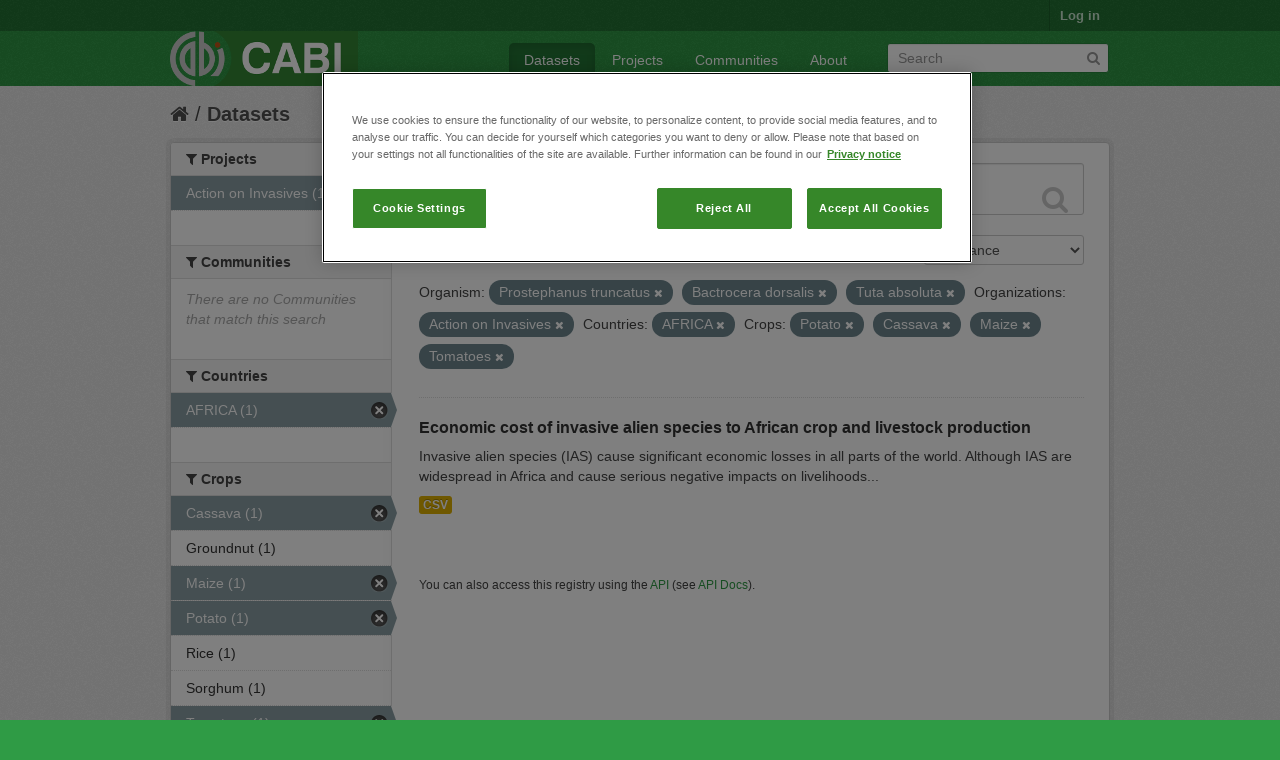

--- FILE ---
content_type: text/html; charset=utf-8
request_url: https://ckan.cabi.org/data/dataset?vocab_CABI_voccountries=AFRICA&vocab_CABI_voccrops=Potato&vocab_CABI_vocorganism=Prostephanus+truncatus&vocab_CABI_voccrops=Cassava&vocab_CABI_vocorganism=Bactrocera+dorsalis&vocab_CABI_voccrops=Maize&organization=action-on-invasives&vocab_CABI_vocorganism=Tuta+absoluta&vocab_CABI_voccrops=Tomatoes
body_size: 5661
content:
<!DOCTYPE html>
<!--[if IE 7]> <html lang="en" class="ie ie7"> <![endif]-->
<!--[if IE 8]> <html lang="en" class="ie ie8"> <![endif]-->
<!--[if IE 9]> <html lang="en" class="ie9"> <![endif]-->
<!--[if gt IE 8]><!--> <html lang="en"> <!--<![endif]-->
  <head>
    <!--[if lte ie 8]><script type="text/javascript" src="/data/fanstatic/vendor/:version:2018-01-26T04:26:09.65/html5.min.js"></script><![endif]-->
<link rel="stylesheet" type="text/css" href="/data/fanstatic/vendor/:version:2018-01-26T04:26:09.65/select2/select2.css" />
<link rel="stylesheet" type="text/css" href="/data/fanstatic/css/:version:2018-01-26T04:26:09.63/green.min.css" />
<link rel="stylesheet" type="text/css" href="/data/fanstatic/vendor/:version:2018-01-26T04:26:09.65/font-awesome/css/font-awesome.min.css" />

    <!-- Google Tag Manager -->

    <script>(function(w,d,s,l,i){w[l]=w[l]||[];w[l].push({'gtm.start':

            new Date().getTime(),event:'gtm.js'});var f=d.getElementsByTagName(s)[0],

        j=d.createElement(s),dl=l!='dataLayer'?'&l='+l:'';j.async=true;j.src=

        'https://www.googletagmanager.com/gtm.js?id='+i+dl;f.parentNode.insertBefore(j,f);

    })(window,document,'script','dataLayer','GTM-5P3Z82M');</script>

    <!-- End Google Tag Manager -->

    <!-- OneTrust Cookies Consent Notice start for cabi.org -->

    <script type="text/javascript" src=https://cdn.cookielaw.org/consent/c5aa676d-c917-4bf3-afb1-bb1ed4a2e78a/OtAutoBlock.js ></script>
    <script src=https://cdn.cookielaw.org/scripttemplates/otSDKStub.js  type="text/javascript" charset="UTF-8" data-domain-script="c5aa676d-c917-4bf3-afb1-bb1ed4a2e78a" ></script>

    <script type="text/javascript">
        function OptanonWrapper() { }
    </script>
    <!-- OneTrust Cookies Consent Notice end for cabi.org -->    

    <meta charset="utf-8" />
      <meta name="generator" content="ckan 2.7.2" />
      <meta name="viewport" content="width=device-width, initial-scale=1.0">
    <title>Datasets - CABI Data Repository</title>

    
    <link rel="shortcut icon" href="/base/images/ckan.ico" />
    
      
    

    
      
      
    <style>
        h2.media-heading {display: none;}
div.module-content.box {margin-top: 20px;)
      </style>
    
  </head>

  
  <body data-site-root="https://ckan.cabi.org/data/" data-locale-root="https://ckan.cabi.org/data/" >

    
    <!-- Google Tag Manager (noscript) -->

    <noscript><iframe src="https://www.googletagmanager.com/ns.html?id=GTM-5P3Z82M"

                      height="0" width="0" style="display:none;visibility:hidden"></iframe></noscript>

    <!-- End Google Tag Manager (noscript) -->
    
    <div class="hide"><a href="#content">Skip to content</a></div>
  


  
    

  <header class="account-masthead">
    <div class="container">
      
        
          <nav class="account not-authed">
            <ul class="unstyled">
              
              <li><a href="/data/user/login">Log in</a></li>
              
              
            </ul>
          </nav>
        
      
    </div>
  </header>

<header class="navbar navbar-static-top masthead">
  
    
  
  <div class="container">
    <button data-target=".nav-collapse" data-toggle="collapse" class="btn btn-navbar" type="button">
      <span class="fa-bar"></span>
      <span class="fa-bar"></span>
      <span class="fa-bar"></span>
    </button>
    
    <hgroup class="header-image pull-left">

      
    
        <a class="logo" href="/data/"><img src="https://ckan.cabi.org/cabi-logo-wide.png" alt="CABI Data Repository" title="CABI Data Repository" /></a>
    


    </hgroup>

    <div class="nav-collapse collapse">

      
    <nav class="section navigation">
        <ul class="nav nav-pills">
            
                <li class="active"><a href="/data/dataset">Datasets</a></li><li><a href="/data/organization">Projects</a></li><li><a href="/data/group">Communities</a></li><li><a href="/data/about">About</a></li>
            
        </ul>
    </nav>


      
        <form class="section site-search simple-input" action="/data/dataset" method="get">
          <div class="field">
            <label for="field-sitewide-search">Search Datasets</label>
            <input id="field-sitewide-search" type="text" name="q" placeholder="Search" />
            <button class="btn-search" type="submit"><i class="fa fa-search"></i></button>
          </div>
        </form>
      

    </div>
  </div>
</header>

  
    <div role="main">
      <div id="content" class="container">
        
          
            <div class="flash-messages">
              
                
              
            </div>
          

          
            <div class="toolbar">
              
                
                  <ol class="breadcrumb">
                    
<li class="home"><a href="/data/"><i class="fa fa-home"></i><span> Home</span></a></li>
                    
  <li class="active"><a href="/data/dataset">Datasets</a></li>

                  </ol>
                
              
            </div>
          

          <div class="row wrapper">

            
            
            

            
              <div class="primary span9">
                
                
  <section class="module">
    <div class="module-content">
      
        
      
      
        
        
        







<form id="dataset-search-form" class="search-form" method="get" data-module="select-switch">

  
    <div class="search-input control-group search-giant">
      <input type="text" class="search" name="q" value="" autocomplete="off" placeholder="Search datasets...">
      
      <button type="submit" value="search">
        <i class="fa fa-search"></i>
        <span>Submit</span>
      </button>
      
    </div>
  

  
    <span>
  
  

  
    
      
  <input type="hidden" name="vocab_CABI_voccountries" value="AFRICA" />

    
  
    
      
  <input type="hidden" name="vocab_CABI_voccrops" value="Potato" />

    
  
    
      
  <input type="hidden" name="vocab_CABI_vocorganism" value="Prostephanus truncatus" />

    
  
    
      
  <input type="hidden" name="vocab_CABI_voccrops" value="Cassava" />

    
  
    
      
  <input type="hidden" name="vocab_CABI_vocorganism" value="Bactrocera dorsalis" />

    
  
    
      
  <input type="hidden" name="vocab_CABI_voccrops" value="Maize" />

    
  
    
      
  <input type="hidden" name="organization" value="action-on-invasives" />

    
  
    
      
  <input type="hidden" name="vocab_CABI_vocorganism" value="Tuta absoluta" />

    
  
    
      
  <input type="hidden" name="vocab_CABI_voccrops" value="Tomatoes" />

    
  
</span>
  

  
    
      <div class="form-select control-group control-order-by">
        <label for="field-order-by">Order by</label>
        <select id="field-order-by" name="sort">
          
            
              <option value="score desc, metadata_modified desc" selected="selected">Relevance</option>
            
          
            
              <option value="title_string asc">Name Ascending</option>
            
          
            
              <option value="title_string desc">Name Descending</option>
            
          
            
              <option value="metadata_modified desc">Last Modified</option>
            
          
            
          
        </select>
        
        <button class="btn js-hide" type="submit">Go</button>
        
      </div>
    
  

  
    
      <h2>

  
  
  
  

1 dataset found</h2>
    
  

  
    
      <p class="filter-list">
        
          
          <span class="facet">Organism:</span>
          
            <span class="filtered pill">Prostephanus truncatus
              <a href="/data/dataset?vocab_CABI_voccountries=AFRICA&amp;vocab_CABI_voccrops=Potato&amp;vocab_CABI_voccrops=Cassava&amp;vocab_CABI_vocorganism=Bactrocera+dorsalis&amp;vocab_CABI_voccrops=Maize&amp;organization=action-on-invasives&amp;vocab_CABI_vocorganism=Tuta+absoluta&amp;vocab_CABI_voccrops=Tomatoes" class="remove" title="Remove"><i class="fa fa-times"></i></a>
            </span>
          
            <span class="filtered pill">Bactrocera dorsalis
              <a href="/data/dataset?vocab_CABI_voccountries=AFRICA&amp;vocab_CABI_voccrops=Potato&amp;vocab_CABI_vocorganism=Prostephanus+truncatus&amp;vocab_CABI_voccrops=Cassava&amp;vocab_CABI_voccrops=Maize&amp;organization=action-on-invasives&amp;vocab_CABI_vocorganism=Tuta+absoluta&amp;vocab_CABI_voccrops=Tomatoes" class="remove" title="Remove"><i class="fa fa-times"></i></a>
            </span>
          
            <span class="filtered pill">Tuta absoluta
              <a href="/data/dataset?vocab_CABI_voccountries=AFRICA&amp;vocab_CABI_voccrops=Potato&amp;vocab_CABI_vocorganism=Prostephanus+truncatus&amp;vocab_CABI_voccrops=Cassava&amp;vocab_CABI_vocorganism=Bactrocera+dorsalis&amp;vocab_CABI_voccrops=Maize&amp;organization=action-on-invasives&amp;vocab_CABI_voccrops=Tomatoes" class="remove" title="Remove"><i class="fa fa-times"></i></a>
            </span>
          
        
          
          <span class="facet">Organizations:</span>
          
            <span class="filtered pill">Action on Invasives
              <a href="/data/dataset?vocab_CABI_voccountries=AFRICA&amp;vocab_CABI_voccrops=Potato&amp;vocab_CABI_vocorganism=Prostephanus+truncatus&amp;vocab_CABI_voccrops=Cassava&amp;vocab_CABI_vocorganism=Bactrocera+dorsalis&amp;vocab_CABI_voccrops=Maize&amp;vocab_CABI_vocorganism=Tuta+absoluta&amp;vocab_CABI_voccrops=Tomatoes" class="remove" title="Remove"><i class="fa fa-times"></i></a>
            </span>
          
        
          
          <span class="facet">Countries:</span>
          
            <span class="filtered pill">AFRICA
              <a href="/data/dataset?vocab_CABI_voccrops=Potato&amp;vocab_CABI_vocorganism=Prostephanus+truncatus&amp;vocab_CABI_voccrops=Cassava&amp;vocab_CABI_vocorganism=Bactrocera+dorsalis&amp;vocab_CABI_voccrops=Maize&amp;organization=action-on-invasives&amp;vocab_CABI_vocorganism=Tuta+absoluta&amp;vocab_CABI_voccrops=Tomatoes" class="remove" title="Remove"><i class="fa fa-times"></i></a>
            </span>
          
        
          
          <span class="facet">Crops:</span>
          
            <span class="filtered pill">Potato
              <a href="/data/dataset?vocab_CABI_voccountries=AFRICA&amp;vocab_CABI_vocorganism=Prostephanus+truncatus&amp;vocab_CABI_voccrops=Cassava&amp;vocab_CABI_vocorganism=Bactrocera+dorsalis&amp;vocab_CABI_voccrops=Maize&amp;organization=action-on-invasives&amp;vocab_CABI_vocorganism=Tuta+absoluta&amp;vocab_CABI_voccrops=Tomatoes" class="remove" title="Remove"><i class="fa fa-times"></i></a>
            </span>
          
            <span class="filtered pill">Cassava
              <a href="/data/dataset?vocab_CABI_voccountries=AFRICA&amp;vocab_CABI_voccrops=Potato&amp;vocab_CABI_vocorganism=Prostephanus+truncatus&amp;vocab_CABI_vocorganism=Bactrocera+dorsalis&amp;vocab_CABI_voccrops=Maize&amp;organization=action-on-invasives&amp;vocab_CABI_vocorganism=Tuta+absoluta&amp;vocab_CABI_voccrops=Tomatoes" class="remove" title="Remove"><i class="fa fa-times"></i></a>
            </span>
          
            <span class="filtered pill">Maize
              <a href="/data/dataset?vocab_CABI_voccountries=AFRICA&amp;vocab_CABI_voccrops=Potato&amp;vocab_CABI_vocorganism=Prostephanus+truncatus&amp;vocab_CABI_voccrops=Cassava&amp;vocab_CABI_vocorganism=Bactrocera+dorsalis&amp;organization=action-on-invasives&amp;vocab_CABI_vocorganism=Tuta+absoluta&amp;vocab_CABI_voccrops=Tomatoes" class="remove" title="Remove"><i class="fa fa-times"></i></a>
            </span>
          
            <span class="filtered pill">Tomatoes
              <a href="/data/dataset?vocab_CABI_voccountries=AFRICA&amp;vocab_CABI_voccrops=Potato&amp;vocab_CABI_vocorganism=Prostephanus+truncatus&amp;vocab_CABI_voccrops=Cassava&amp;vocab_CABI_vocorganism=Bactrocera+dorsalis&amp;vocab_CABI_voccrops=Maize&amp;organization=action-on-invasives&amp;vocab_CABI_vocorganism=Tuta+absoluta" class="remove" title="Remove"><i class="fa fa-times"></i></a>
            </span>
          
        
      </p>     
      <a class="show-filters btn">Filter Results</a>
    
  

</form>




      
      
        

  
    <ul class="dataset-list unstyled">
    	
	      
	        






  <li class="dataset-item">
    
      <div class="dataset-content">
        
          <h3 class="dataset-heading">
            
              
            
            
              <a href="/data/dataset/economic-cost-of-invasive-alien-species-to-african-crop-and-livestock-production">Economic cost of invasive alien species to African crop and livestock production</a>
            
            
              
              
            
          </h3>
        
        
          
        
        
          
            <div>Invasive alien species (IAS) cause significant economic losses in all parts of the world. Although IAS are widespread in Africa and cause serious negative impacts on livelihoods...</div>
          
        
      </div>
      
        
          
            <ul class="dataset-resources unstyled">
              
                
                <li>
                  <a href="/data/dataset/economic-cost-of-invasive-alien-species-to-african-crop-and-livestock-production" class="label" data-format="csv">CSV</a>
                </li>
                
              
            </ul>
          
        
      
    
  </li>

	      
	    
    </ul>
  

      
    </div>

    
      
    
  </section>

  
  <section class="module">
    <div class="module-content">
      
      <small>
        
        
        
           You can also access this registry using the <a href="/data/packages?ver=%2F3">API</a> (see <a href="http://docs.ckan.org/en/ckan-2.7.2/api/">API Docs</a>). 
      </small>
      
    </div>
  </section>
  

              </div>
            

            
              <aside class="secondary span3">
                
                
<div class="filters">
  <div>
    
      

  
  
    
      
      
        <section class="module module-narrow module-shallow">
          
    
        <h2 class="module-heading">
            <i class="fa fa-medium fa-filter"></i>
            
            Projects
        </h2>
    

          
    
        
            
                <nav>
                    <ul class="unstyled nav nav-simple nav-facet">
                        
                            
                            
                            
                            
                            <li class="nav-item active">
                                <a href="/data/dataset?vocab_CABI_voccountries=AFRICA&amp;vocab_CABI_voccrops=Potato&amp;vocab_CABI_vocorganism=Prostephanus+truncatus&amp;vocab_CABI_voccrops=Cassava&amp;vocab_CABI_vocorganism=Bactrocera+dorsalis&amp;vocab_CABI_voccrops=Maize&amp;vocab_CABI_vocorganism=Tuta+absoluta&amp;vocab_CABI_voccrops=Tomatoes" title="">
                                    <span>Action on Invasives (1)</span>
                                </a>
                            </li>
                        
                    </ul>
                </nav>

                <p class="module-footer">
                    
                        
                    
                </p>
            
        
    

        </section>
      
    
  

    
      

  
  
    
      
      
        <section class="module module-narrow module-shallow">
          
    
        <h2 class="module-heading">
            <i class="fa fa-medium fa-filter"></i>
            
            Communities
        </h2>
    

          
    
        
            
                <p class="module-content empty">There are no Communities that match this search</p>
            
        
    

        </section>
      
    
  

    
      

  
  
    
      
      
        <section class="module module-narrow module-shallow">
          
    

          
    

        </section>
      
    
  

    
      

  
  
    
      
      
        <section class="module module-narrow module-shallow">
          
    

          
    

        </section>
      
    
  

    
      

  
  
    
      
      
        <section class="module module-narrow module-shallow">
          
    

          
    

        </section>
      
    
  

    
      

  
  
    
      
      
        <section class="module module-narrow module-shallow">
          
    
        <h2 class="module-heading">
            <i class="fa fa-medium fa-filter"></i>
            
            Countries
        </h2>
    

          
    
        
            
                <nav>
                    <ul class="unstyled nav nav-simple nav-facet">
                        
                            
                            
                            
                            
                            <li class="nav-item active">
                                <a href="/data/dataset?vocab_CABI_voccrops=Potato&amp;vocab_CABI_vocorganism=Prostephanus+truncatus&amp;vocab_CABI_voccrops=Cassava&amp;vocab_CABI_vocorganism=Bactrocera+dorsalis&amp;vocab_CABI_voccrops=Maize&amp;organization=action-on-invasives&amp;vocab_CABI_vocorganism=Tuta+absoluta&amp;vocab_CABI_voccrops=Tomatoes" title="">
                                    <span>AFRICA (1)</span>
                                </a>
                            </li>
                        
                    </ul>
                </nav>

                <p class="module-footer">
                    
                        
                    
                </p>
            
        
    

        </section>
      
    
  

    
      

  
  
    
      
      
        <section class="module module-narrow module-shallow">
          
    
        <h2 class="module-heading">
            <i class="fa fa-medium fa-filter"></i>
            
            Crops
        </h2>
    

          
    
        
            
                <nav>
                    <ul class="unstyled nav nav-simple nav-facet">
                        
                            
                            
                            
                            
                            <li class="nav-item active">
                                <a href="/data/dataset?vocab_CABI_voccountries=AFRICA&amp;vocab_CABI_voccrops=Potato&amp;vocab_CABI_vocorganism=Prostephanus+truncatus&amp;vocab_CABI_vocorganism=Bactrocera+dorsalis&amp;vocab_CABI_voccrops=Maize&amp;organization=action-on-invasives&amp;vocab_CABI_vocorganism=Tuta+absoluta&amp;vocab_CABI_voccrops=Tomatoes" title="">
                                    <span>Cassava (1)</span>
                                </a>
                            </li>
                        
                            
                            
                            
                            
                            <li class="nav-item">
                                <a href="/data/dataset?vocab_CABI_voccrops=Maize&amp;vocab_CABI_voccrops=Potato&amp;vocab_CABI_voccrops=Cassava&amp;vocab_CABI_voccrops=Groundnut&amp;vocab_CABI_vocorganism=Prostephanus+truncatus&amp;vocab_CABI_vocorganism=Bactrocera+dorsalis&amp;vocab_CABI_voccountries=AFRICA&amp;organization=action-on-invasives&amp;vocab_CABI_vocorganism=Tuta+absoluta&amp;vocab_CABI_voccrops=Tomatoes" title="">
                                    <span>Groundnut (1)</span>
                                </a>
                            </li>
                        
                            
                            
                            
                            
                            <li class="nav-item active">
                                <a href="/data/dataset?vocab_CABI_voccountries=AFRICA&amp;vocab_CABI_voccrops=Potato&amp;vocab_CABI_vocorganism=Prostephanus+truncatus&amp;vocab_CABI_voccrops=Cassava&amp;vocab_CABI_vocorganism=Bactrocera+dorsalis&amp;organization=action-on-invasives&amp;vocab_CABI_vocorganism=Tuta+absoluta&amp;vocab_CABI_voccrops=Tomatoes" title="">
                                    <span>Maize (1)</span>
                                </a>
                            </li>
                        
                            
                            
                            
                            
                            <li class="nav-item active">
                                <a href="/data/dataset?vocab_CABI_voccountries=AFRICA&amp;vocab_CABI_vocorganism=Prostephanus+truncatus&amp;vocab_CABI_voccrops=Cassava&amp;vocab_CABI_vocorganism=Bactrocera+dorsalis&amp;vocab_CABI_voccrops=Maize&amp;organization=action-on-invasives&amp;vocab_CABI_vocorganism=Tuta+absoluta&amp;vocab_CABI_voccrops=Tomatoes" title="">
                                    <span>Potato (1)</span>
                                </a>
                            </li>
                        
                            
                            
                            
                            
                            <li class="nav-item">
                                <a href="/data/dataset?vocab_CABI_voccrops=Maize&amp;vocab_CABI_voccrops=Rice&amp;vocab_CABI_voccrops=Potato&amp;vocab_CABI_voccrops=Cassava&amp;vocab_CABI_vocorganism=Prostephanus+truncatus&amp;vocab_CABI_vocorganism=Bactrocera+dorsalis&amp;vocab_CABI_voccountries=AFRICA&amp;organization=action-on-invasives&amp;vocab_CABI_vocorganism=Tuta+absoluta&amp;vocab_CABI_voccrops=Tomatoes" title="">
                                    <span>Rice (1)</span>
                                </a>
                            </li>
                        
                            
                            
                            
                            
                            <li class="nav-item">
                                <a href="/data/dataset?vocab_CABI_voccrops=Maize&amp;vocab_CABI_voccrops=Potato&amp;vocab_CABI_voccrops=Cassava&amp;vocab_CABI_vocorganism=Prostephanus+truncatus&amp;vocab_CABI_vocorganism=Bactrocera+dorsalis&amp;vocab_CABI_voccountries=AFRICA&amp;organization=action-on-invasives&amp;vocab_CABI_voccrops=Sorghum&amp;vocab_CABI_vocorganism=Tuta+absoluta&amp;vocab_CABI_voccrops=Tomatoes" title="">
                                    <span>Sorghum (1)</span>
                                </a>
                            </li>
                        
                            
                            
                            
                            
                            <li class="nav-item active">
                                <a href="/data/dataset?vocab_CABI_voccountries=AFRICA&amp;vocab_CABI_voccrops=Potato&amp;vocab_CABI_vocorganism=Prostephanus+truncatus&amp;vocab_CABI_voccrops=Cassava&amp;vocab_CABI_vocorganism=Bactrocera+dorsalis&amp;vocab_CABI_voccrops=Maize&amp;organization=action-on-invasives&amp;vocab_CABI_vocorganism=Tuta+absoluta" title="">
                                    <span>Tomatoes (1)</span>
                                </a>
                            </li>
                        
                            
                            
                            
                            
                            <li class="nav-item">
                                <a href="/data/dataset?vocab_CABI_voccrops=Maize&amp;vocab_CABI_voccrops=Potato&amp;vocab_CABI_voccrops=Cassava&amp;vocab_CABI_vocorganism=Prostephanus+truncatus&amp;vocab_CABI_voccrops=Wheat&amp;vocab_CABI_vocorganism=Bactrocera+dorsalis&amp;vocab_CABI_voccountries=AFRICA&amp;organization=action-on-invasives&amp;vocab_CABI_vocorganism=Tuta+absoluta&amp;vocab_CABI_voccrops=Tomatoes" title="">
                                    <span>Wheat (1)</span>
                                </a>
                            </li>
                        
                    </ul>
                </nav>

                <p class="module-footer">
                    
                        
                    
                </p>
            
        
    

        </section>
      
    
  

    
      

  
  
    
      
      
        <section class="module module-narrow module-shallow">
          
    
        <h2 class="module-heading">
            <i class="fa fa-medium fa-filter"></i>
            
            Organism
        </h2>
    

          
    
        
            
                <nav>
                    <ul class="unstyled nav nav-simple nav-facet">
                        
                            
                            
                            
                            
                            <li class="nav-item active">
                                <a href="/data/dataset?vocab_CABI_voccountries=AFRICA&amp;vocab_CABI_voccrops=Potato&amp;vocab_CABI_vocorganism=Prostephanus+truncatus&amp;vocab_CABI_voccrops=Cassava&amp;vocab_CABI_voccrops=Maize&amp;organization=action-on-invasives&amp;vocab_CABI_vocorganism=Tuta+absoluta&amp;vocab_CABI_voccrops=Tomatoes" title="">
                                    <span>Bactrocera dorsalis (1)</span>
                                </a>
                            </li>
                        
                            
                            
                            
                            
                            <li class="nav-item">
                                <a href="/data/dataset?vocab_CABI_vocorganism=Banana+bunchy+top+virus&amp;vocab_CABI_voccrops=Maize&amp;vocab_CABI_voccrops=Potato&amp;vocab_CABI_voccrops=Cassava&amp;vocab_CABI_vocorganism=Prostephanus+truncatus&amp;vocab_CABI_vocorganism=Bactrocera+dorsalis&amp;vocab_CABI_voccountries=AFRICA&amp;organization=action-on-invasives&amp;vocab_CABI_vocorganism=Tuta+absoluta&amp;vocab_CABI_voccrops=Tomatoes" title="Banana bunchy top virus">
                                    <span>Banana bunchy top v... (1)</span>
                                </a>
                            </li>
                        
                            
                            
                            
                            
                            <li class="nav-item">
                                <a href="/data/dataset?vocab_CABI_voccrops=Maize&amp;vocab_CABI_voccrops=Potato&amp;vocab_CABI_voccrops=Cassava&amp;vocab_CABI_vocorganism=Prostephanus+truncatus&amp;vocab_CABI_vocorganism=Bactrocera+dorsalis&amp;vocab_CABI_vocorganism=Phenacoccus+manihoti&amp;vocab_CABI_voccountries=AFRICA&amp;organization=action-on-invasives&amp;vocab_CABI_vocorganism=Tuta+absoluta&amp;vocab_CABI_voccrops=Tomatoes" title="">
                                    <span>Phenacoccus manihoti (1)</span>
                                </a>
                            </li>
                        
                            
                            
                            
                            
                            <li class="nav-item active">
                                <a href="/data/dataset?vocab_CABI_voccountries=AFRICA&amp;vocab_CABI_voccrops=Potato&amp;vocab_CABI_voccrops=Cassava&amp;vocab_CABI_vocorganism=Bactrocera+dorsalis&amp;vocab_CABI_voccrops=Maize&amp;organization=action-on-invasives&amp;vocab_CABI_vocorganism=Tuta+absoluta&amp;vocab_CABI_voccrops=Tomatoes" title="">
                                    <span>Prostephanus truncatus (1)</span>
                                </a>
                            </li>
                        
                            
                            
                            
                            
                            <li class="nav-item">
                                <a href="/data/dataset?vocab_CABI_voccrops=Maize&amp;vocab_CABI_voccrops=Potato&amp;vocab_CABI_voccrops=Cassava&amp;vocab_CABI_vocorganism=Spodoptera+frugiperda&amp;vocab_CABI_vocorganism=Prostephanus+truncatus&amp;vocab_CABI_vocorganism=Bactrocera+dorsalis&amp;vocab_CABI_voccountries=AFRICA&amp;organization=action-on-invasives&amp;vocab_CABI_vocorganism=Tuta+absoluta&amp;vocab_CABI_voccrops=Tomatoes" title="">
                                    <span>Spodoptera frugiperda (1)</span>
                                </a>
                            </li>
                        
                            
                            
                            
                            
                            <li class="nav-item active">
                                <a href="/data/dataset?vocab_CABI_voccountries=AFRICA&amp;vocab_CABI_voccrops=Potato&amp;vocab_CABI_vocorganism=Prostephanus+truncatus&amp;vocab_CABI_voccrops=Cassava&amp;vocab_CABI_vocorganism=Bactrocera+dorsalis&amp;vocab_CABI_voccrops=Maize&amp;organization=action-on-invasives&amp;vocab_CABI_voccrops=Tomatoes" title="">
                                    <span>Tuta absoluta (1)</span>
                                </a>
                            </li>
                        
                    </ul>
                </nav>

                <p class="module-footer">
                    
                        
                    
                </p>
            
        
    

        </section>
      
    
  

    
  </div>
  <a class="close no-text hide-filters"><i class="fa fa-times-circle"></i><span class="text">close</span></a>
</div>

              </aside>
            
          </div>
        
      </div>
    </div>
  
    <footer class="site-footer">
  <div class="container">
    
    <div class="row">
      <div class="span8 footer-links">
        
          <ul class="unstyled">
            
              <li><a href="/data/about">About CABI Data Repository</a></li>
            
          </ul>
          <ul class="unstyled">
            
              
              <li><a href="http://docs.ckan.org/en/ckan-2.7.2/api/">CKAN API</a></li>
              <li><a href="http://www.ckan.org/">CKAN Association</a></li>
              <li><a href="http://www.opendefinition.org/okd/"><img src="/data/base/images/od_80x15_blue.png"></a></li>
              <li><a id="ot-sdk-btn" class="ot-sdk-show-settings" style="color: white; border: 1px solid white">Cookie Settings</a></li

          </ul>
        
      </div>
      <div class="span4 attribution">
        
          <p><strong>Powered by</strong> <a class="hide-text ckan-footer-logo" href="http://ckan.org">CKAN</a></p>
        
        
          
<form class="form-inline form-select lang-select" action="/data/util/redirect" data-module="select-switch" method="POST">
  <label for="field-lang-select">Language</label>
  <select id="field-lang-select" name="url" data-module="autocomplete" data-module-dropdown-class="lang-dropdown" data-module-container-class="lang-container">
    
      <option value="/data/dataset?vocab_CABI_voccountries=AFRICA&amp;vocab_CABI_voccrops=Potato&amp;vocab_CABI_vocorganism=Prostephanus+truncatus&amp;vocab_CABI_voccrops=Cassava&amp;vocab_CABI_vocorganism=Bactrocera+dorsalis&amp;vocab_CABI_voccrops=Maize&amp;organization=action-on-invasives&amp;vocab_CABI_vocorganism=Tuta+absoluta&amp;vocab_CABI_voccrops=Tomatoes" selected="selected">
        English
      </option>
    
      <option value="/data/dataset?vocab_CABI_voccountries=AFRICA&amp;vocab_CABI_voccrops=Potato&amp;vocab_CABI_vocorganism=Prostephanus+truncatus&amp;vocab_CABI_voccrops=Cassava&amp;vocab_CABI_vocorganism=Bactrocera+dorsalis&amp;vocab_CABI_voccrops=Maize&amp;organization=action-on-invasives&amp;vocab_CABI_vocorganism=Tuta+absoluta&amp;vocab_CABI_voccrops=Tomatoes" >
        português (Brasil)
      </option>
    
      <option value="/data/dataset?vocab_CABI_voccountries=AFRICA&amp;vocab_CABI_voccrops=Potato&amp;vocab_CABI_vocorganism=Prostephanus+truncatus&amp;vocab_CABI_voccrops=Cassava&amp;vocab_CABI_vocorganism=Bactrocera+dorsalis&amp;vocab_CABI_voccrops=Maize&amp;organization=action-on-invasives&amp;vocab_CABI_vocorganism=Tuta+absoluta&amp;vocab_CABI_voccrops=Tomatoes" >
        日本語
      </option>
    
      <option value="/data/dataset?vocab_CABI_voccountries=AFRICA&amp;vocab_CABI_voccrops=Potato&amp;vocab_CABI_vocorganism=Prostephanus+truncatus&amp;vocab_CABI_voccrops=Cassava&amp;vocab_CABI_vocorganism=Bactrocera+dorsalis&amp;vocab_CABI_voccrops=Maize&amp;organization=action-on-invasives&amp;vocab_CABI_vocorganism=Tuta+absoluta&amp;vocab_CABI_voccrops=Tomatoes" >
        italiano
      </option>
    
      <option value="/data/dataset?vocab_CABI_voccountries=AFRICA&amp;vocab_CABI_voccrops=Potato&amp;vocab_CABI_vocorganism=Prostephanus+truncatus&amp;vocab_CABI_voccrops=Cassava&amp;vocab_CABI_vocorganism=Bactrocera+dorsalis&amp;vocab_CABI_voccrops=Maize&amp;organization=action-on-invasives&amp;vocab_CABI_vocorganism=Tuta+absoluta&amp;vocab_CABI_voccrops=Tomatoes" >
        čeština (Česká republika)
      </option>
    
      <option value="/data/dataset?vocab_CABI_voccountries=AFRICA&amp;vocab_CABI_voccrops=Potato&amp;vocab_CABI_vocorganism=Prostephanus+truncatus&amp;vocab_CABI_voccrops=Cassava&amp;vocab_CABI_vocorganism=Bactrocera+dorsalis&amp;vocab_CABI_voccrops=Maize&amp;organization=action-on-invasives&amp;vocab_CABI_vocorganism=Tuta+absoluta&amp;vocab_CABI_voccrops=Tomatoes" >
        català
      </option>
    
      <option value="/data/dataset?vocab_CABI_voccountries=AFRICA&amp;vocab_CABI_voccrops=Potato&amp;vocab_CABI_vocorganism=Prostephanus+truncatus&amp;vocab_CABI_voccrops=Cassava&amp;vocab_CABI_vocorganism=Bactrocera+dorsalis&amp;vocab_CABI_voccrops=Maize&amp;organization=action-on-invasives&amp;vocab_CABI_vocorganism=Tuta+absoluta&amp;vocab_CABI_voccrops=Tomatoes" >
        español
      </option>
    
      <option value="/data/dataset?vocab_CABI_voccountries=AFRICA&amp;vocab_CABI_voccrops=Potato&amp;vocab_CABI_vocorganism=Prostephanus+truncatus&amp;vocab_CABI_voccrops=Cassava&amp;vocab_CABI_vocorganism=Bactrocera+dorsalis&amp;vocab_CABI_voccrops=Maize&amp;organization=action-on-invasives&amp;vocab_CABI_vocorganism=Tuta+absoluta&amp;vocab_CABI_voccrops=Tomatoes" >
        français
      </option>
    
      <option value="/data/dataset?vocab_CABI_voccountries=AFRICA&amp;vocab_CABI_voccrops=Potato&amp;vocab_CABI_vocorganism=Prostephanus+truncatus&amp;vocab_CABI_voccrops=Cassava&amp;vocab_CABI_vocorganism=Bactrocera+dorsalis&amp;vocab_CABI_voccrops=Maize&amp;organization=action-on-invasives&amp;vocab_CABI_vocorganism=Tuta+absoluta&amp;vocab_CABI_voccrops=Tomatoes" >
        Ελληνικά
      </option>
    
      <option value="/data/dataset?vocab_CABI_voccountries=AFRICA&amp;vocab_CABI_voccrops=Potato&amp;vocab_CABI_vocorganism=Prostephanus+truncatus&amp;vocab_CABI_voccrops=Cassava&amp;vocab_CABI_vocorganism=Bactrocera+dorsalis&amp;vocab_CABI_voccrops=Maize&amp;organization=action-on-invasives&amp;vocab_CABI_vocorganism=Tuta+absoluta&amp;vocab_CABI_voccrops=Tomatoes" >
        svenska
      </option>
    
      <option value="/data/dataset?vocab_CABI_voccountries=AFRICA&amp;vocab_CABI_voccrops=Potato&amp;vocab_CABI_vocorganism=Prostephanus+truncatus&amp;vocab_CABI_voccrops=Cassava&amp;vocab_CABI_vocorganism=Bactrocera+dorsalis&amp;vocab_CABI_voccrops=Maize&amp;organization=action-on-invasives&amp;vocab_CABI_vocorganism=Tuta+absoluta&amp;vocab_CABI_voccrops=Tomatoes" >
        српски
      </option>
    
      <option value="/data/dataset?vocab_CABI_voccountries=AFRICA&amp;vocab_CABI_voccrops=Potato&amp;vocab_CABI_vocorganism=Prostephanus+truncatus&amp;vocab_CABI_voccrops=Cassava&amp;vocab_CABI_vocorganism=Bactrocera+dorsalis&amp;vocab_CABI_voccrops=Maize&amp;organization=action-on-invasives&amp;vocab_CABI_vocorganism=Tuta+absoluta&amp;vocab_CABI_voccrops=Tomatoes" >
        norsk bokmål (Norge)
      </option>
    
      <option value="/data/dataset?vocab_CABI_voccountries=AFRICA&amp;vocab_CABI_voccrops=Potato&amp;vocab_CABI_vocorganism=Prostephanus+truncatus&amp;vocab_CABI_voccrops=Cassava&amp;vocab_CABI_vocorganism=Bactrocera+dorsalis&amp;vocab_CABI_voccrops=Maize&amp;organization=action-on-invasives&amp;vocab_CABI_vocorganism=Tuta+absoluta&amp;vocab_CABI_voccrops=Tomatoes" >
        slovenčina
      </option>
    
      <option value="/data/dataset?vocab_CABI_voccountries=AFRICA&amp;vocab_CABI_voccrops=Potato&amp;vocab_CABI_vocorganism=Prostephanus+truncatus&amp;vocab_CABI_voccrops=Cassava&amp;vocab_CABI_vocorganism=Bactrocera+dorsalis&amp;vocab_CABI_voccrops=Maize&amp;organization=action-on-invasives&amp;vocab_CABI_vocorganism=Tuta+absoluta&amp;vocab_CABI_voccrops=Tomatoes" >
        suomi
      </option>
    
      <option value="/data/dataset?vocab_CABI_voccountries=AFRICA&amp;vocab_CABI_voccrops=Potato&amp;vocab_CABI_vocorganism=Prostephanus+truncatus&amp;vocab_CABI_voccrops=Cassava&amp;vocab_CABI_vocorganism=Bactrocera+dorsalis&amp;vocab_CABI_voccrops=Maize&amp;organization=action-on-invasives&amp;vocab_CABI_vocorganism=Tuta+absoluta&amp;vocab_CABI_voccrops=Tomatoes" >
        русский
      </option>
    
      <option value="/data/dataset?vocab_CABI_voccountries=AFRICA&amp;vocab_CABI_voccrops=Potato&amp;vocab_CABI_vocorganism=Prostephanus+truncatus&amp;vocab_CABI_voccrops=Cassava&amp;vocab_CABI_vocorganism=Bactrocera+dorsalis&amp;vocab_CABI_voccrops=Maize&amp;organization=action-on-invasives&amp;vocab_CABI_vocorganism=Tuta+absoluta&amp;vocab_CABI_voccrops=Tomatoes" >
        Deutsch
      </option>
    
      <option value="/data/dataset?vocab_CABI_voccountries=AFRICA&amp;vocab_CABI_voccrops=Potato&amp;vocab_CABI_vocorganism=Prostephanus+truncatus&amp;vocab_CABI_voccrops=Cassava&amp;vocab_CABI_vocorganism=Bactrocera+dorsalis&amp;vocab_CABI_voccrops=Maize&amp;organization=action-on-invasives&amp;vocab_CABI_vocorganism=Tuta+absoluta&amp;vocab_CABI_voccrops=Tomatoes" >
        polski
      </option>
    
      <option value="/data/dataset?vocab_CABI_voccountries=AFRICA&amp;vocab_CABI_voccrops=Potato&amp;vocab_CABI_vocorganism=Prostephanus+truncatus&amp;vocab_CABI_voccrops=Cassava&amp;vocab_CABI_vocorganism=Bactrocera+dorsalis&amp;vocab_CABI_voccrops=Maize&amp;organization=action-on-invasives&amp;vocab_CABI_vocorganism=Tuta+absoluta&amp;vocab_CABI_voccrops=Tomatoes" >
        Nederlands
      </option>
    
      <option value="/data/dataset?vocab_CABI_voccountries=AFRICA&amp;vocab_CABI_voccrops=Potato&amp;vocab_CABI_vocorganism=Prostephanus+truncatus&amp;vocab_CABI_voccrops=Cassava&amp;vocab_CABI_vocorganism=Bactrocera+dorsalis&amp;vocab_CABI_voccrops=Maize&amp;organization=action-on-invasives&amp;vocab_CABI_vocorganism=Tuta+absoluta&amp;vocab_CABI_voccrops=Tomatoes" >
        български
      </option>
    
      <option value="/data/dataset?vocab_CABI_voccountries=AFRICA&amp;vocab_CABI_voccrops=Potato&amp;vocab_CABI_vocorganism=Prostephanus+truncatus&amp;vocab_CABI_voccrops=Cassava&amp;vocab_CABI_vocorganism=Bactrocera+dorsalis&amp;vocab_CABI_voccrops=Maize&amp;organization=action-on-invasives&amp;vocab_CABI_vocorganism=Tuta+absoluta&amp;vocab_CABI_voccrops=Tomatoes" >
        한국어 (대한민국)
      </option>
    
      <option value="/data/dataset?vocab_CABI_voccountries=AFRICA&amp;vocab_CABI_voccrops=Potato&amp;vocab_CABI_vocorganism=Prostephanus+truncatus&amp;vocab_CABI_voccrops=Cassava&amp;vocab_CABI_vocorganism=Bactrocera+dorsalis&amp;vocab_CABI_voccrops=Maize&amp;organization=action-on-invasives&amp;vocab_CABI_vocorganism=Tuta+absoluta&amp;vocab_CABI_voccrops=Tomatoes" >
        magyar
      </option>
    
      <option value="/data/dataset?vocab_CABI_voccountries=AFRICA&amp;vocab_CABI_voccrops=Potato&amp;vocab_CABI_vocorganism=Prostephanus+truncatus&amp;vocab_CABI_voccrops=Cassava&amp;vocab_CABI_vocorganism=Bactrocera+dorsalis&amp;vocab_CABI_voccrops=Maize&amp;organization=action-on-invasives&amp;vocab_CABI_vocorganism=Tuta+absoluta&amp;vocab_CABI_voccrops=Tomatoes" >
        slovenščina
      </option>
    
      <option value="/data/dataset?vocab_CABI_voccountries=AFRICA&amp;vocab_CABI_voccrops=Potato&amp;vocab_CABI_vocorganism=Prostephanus+truncatus&amp;vocab_CABI_voccrops=Cassava&amp;vocab_CABI_vocorganism=Bactrocera+dorsalis&amp;vocab_CABI_voccrops=Maize&amp;organization=action-on-invasives&amp;vocab_CABI_vocorganism=Tuta+absoluta&amp;vocab_CABI_voccrops=Tomatoes" >
        latviešu
      </option>
    
      <option value="/data/dataset?vocab_CABI_voccountries=AFRICA&amp;vocab_CABI_voccrops=Potato&amp;vocab_CABI_vocorganism=Prostephanus+truncatus&amp;vocab_CABI_voccrops=Cassava&amp;vocab_CABI_vocorganism=Bactrocera+dorsalis&amp;vocab_CABI_voccrops=Maize&amp;organization=action-on-invasives&amp;vocab_CABI_vocorganism=Tuta+absoluta&amp;vocab_CABI_voccrops=Tomatoes" >
        español (Argentina)
      </option>
    
      <option value="/data/dataset?vocab_CABI_voccountries=AFRICA&amp;vocab_CABI_voccrops=Potato&amp;vocab_CABI_vocorganism=Prostephanus+truncatus&amp;vocab_CABI_voccrops=Cassava&amp;vocab_CABI_vocorganism=Bactrocera+dorsalis&amp;vocab_CABI_voccrops=Maize&amp;organization=action-on-invasives&amp;vocab_CABI_vocorganism=Tuta+absoluta&amp;vocab_CABI_voccrops=Tomatoes" >
        hrvatski
      </option>
    
      <option value="/data/dataset?vocab_CABI_voccountries=AFRICA&amp;vocab_CABI_voccrops=Potato&amp;vocab_CABI_vocorganism=Prostephanus+truncatus&amp;vocab_CABI_voccrops=Cassava&amp;vocab_CABI_vocorganism=Bactrocera+dorsalis&amp;vocab_CABI_voccrops=Maize&amp;organization=action-on-invasives&amp;vocab_CABI_vocorganism=Tuta+absoluta&amp;vocab_CABI_voccrops=Tomatoes" >
        ខ្មែរ
      </option>
    
      <option value="/data/dataset?vocab_CABI_voccountries=AFRICA&amp;vocab_CABI_voccrops=Potato&amp;vocab_CABI_vocorganism=Prostephanus+truncatus&amp;vocab_CABI_voccrops=Cassava&amp;vocab_CABI_vocorganism=Bactrocera+dorsalis&amp;vocab_CABI_voccrops=Maize&amp;organization=action-on-invasives&amp;vocab_CABI_vocorganism=Tuta+absoluta&amp;vocab_CABI_voccrops=Tomatoes" >
        中文 (简体, 中国)
      </option>
    
      <option value="/data/dataset?vocab_CABI_voccountries=AFRICA&amp;vocab_CABI_voccrops=Potato&amp;vocab_CABI_vocorganism=Prostephanus+truncatus&amp;vocab_CABI_voccrops=Cassava&amp;vocab_CABI_vocorganism=Bactrocera+dorsalis&amp;vocab_CABI_voccrops=Maize&amp;organization=action-on-invasives&amp;vocab_CABI_vocorganism=Tuta+absoluta&amp;vocab_CABI_voccrops=Tomatoes" >
        नेपाली
      </option>
    
      <option value="/data/dataset?vocab_CABI_voccountries=AFRICA&amp;vocab_CABI_voccrops=Potato&amp;vocab_CABI_vocorganism=Prostephanus+truncatus&amp;vocab_CABI_voccrops=Cassava&amp;vocab_CABI_vocorganism=Bactrocera+dorsalis&amp;vocab_CABI_voccrops=Maize&amp;organization=action-on-invasives&amp;vocab_CABI_vocorganism=Tuta+absoluta&amp;vocab_CABI_voccrops=Tomatoes" >
        română
      </option>
    
      <option value="/data/dataset?vocab_CABI_voccountries=AFRICA&amp;vocab_CABI_voccrops=Potato&amp;vocab_CABI_vocorganism=Prostephanus+truncatus&amp;vocab_CABI_voccrops=Cassava&amp;vocab_CABI_vocorganism=Bactrocera+dorsalis&amp;vocab_CABI_voccrops=Maize&amp;organization=action-on-invasives&amp;vocab_CABI_vocorganism=Tuta+absoluta&amp;vocab_CABI_voccrops=Tomatoes" >
        português (Portugal)
      </option>
    
      <option value="/data/dataset?vocab_CABI_voccountries=AFRICA&amp;vocab_CABI_voccrops=Potato&amp;vocab_CABI_vocorganism=Prostephanus+truncatus&amp;vocab_CABI_voccrops=Cassava&amp;vocab_CABI_vocorganism=Bactrocera+dorsalis&amp;vocab_CABI_voccrops=Maize&amp;organization=action-on-invasives&amp;vocab_CABI_vocorganism=Tuta+absoluta&amp;vocab_CABI_voccrops=Tomatoes" >
        íslenska
      </option>
    
      <option value="/data/dataset?vocab_CABI_voccountries=AFRICA&amp;vocab_CABI_voccrops=Potato&amp;vocab_CABI_vocorganism=Prostephanus+truncatus&amp;vocab_CABI_voccrops=Cassava&amp;vocab_CABI_vocorganism=Bactrocera+dorsalis&amp;vocab_CABI_voccrops=Maize&amp;organization=action-on-invasives&amp;vocab_CABI_vocorganism=Tuta+absoluta&amp;vocab_CABI_voccrops=Tomatoes" >
        shqip
      </option>
    
      <option value="/data/dataset?vocab_CABI_voccountries=AFRICA&amp;vocab_CABI_voccrops=Potato&amp;vocab_CABI_vocorganism=Prostephanus+truncatus&amp;vocab_CABI_voccrops=Cassava&amp;vocab_CABI_vocorganism=Bactrocera+dorsalis&amp;vocab_CABI_voccrops=Maize&amp;organization=action-on-invasives&amp;vocab_CABI_vocorganism=Tuta+absoluta&amp;vocab_CABI_voccrops=Tomatoes" >
        Türkçe
      </option>
    
      <option value="/data/dataset?vocab_CABI_voccountries=AFRICA&amp;vocab_CABI_voccrops=Potato&amp;vocab_CABI_vocorganism=Prostephanus+truncatus&amp;vocab_CABI_voccrops=Cassava&amp;vocab_CABI_vocorganism=Bactrocera+dorsalis&amp;vocab_CABI_voccrops=Maize&amp;organization=action-on-invasives&amp;vocab_CABI_vocorganism=Tuta+absoluta&amp;vocab_CABI_voccrops=Tomatoes" >
        монгол (Монгол)
      </option>
    
      <option value="/data/dataset?vocab_CABI_voccountries=AFRICA&amp;vocab_CABI_voccrops=Potato&amp;vocab_CABI_vocorganism=Prostephanus+truncatus&amp;vocab_CABI_voccrops=Cassava&amp;vocab_CABI_vocorganism=Bactrocera+dorsalis&amp;vocab_CABI_voccrops=Maize&amp;organization=action-on-invasives&amp;vocab_CABI_vocorganism=Tuta+absoluta&amp;vocab_CABI_voccrops=Tomatoes" >
        українська (Україна)
      </option>
    
      <option value="/data/dataset?vocab_CABI_voccountries=AFRICA&amp;vocab_CABI_voccrops=Potato&amp;vocab_CABI_vocorganism=Prostephanus+truncatus&amp;vocab_CABI_voccrops=Cassava&amp;vocab_CABI_vocorganism=Bactrocera+dorsalis&amp;vocab_CABI_voccrops=Maize&amp;organization=action-on-invasives&amp;vocab_CABI_vocorganism=Tuta+absoluta&amp;vocab_CABI_voccrops=Tomatoes" >
        Filipino (Pilipinas)
      </option>
    
      <option value="/data/dataset?vocab_CABI_voccountries=AFRICA&amp;vocab_CABI_voccrops=Potato&amp;vocab_CABI_vocorganism=Prostephanus+truncatus&amp;vocab_CABI_voccrops=Cassava&amp;vocab_CABI_vocorganism=Bactrocera+dorsalis&amp;vocab_CABI_voccrops=Maize&amp;organization=action-on-invasives&amp;vocab_CABI_vocorganism=Tuta+absoluta&amp;vocab_CABI_voccrops=Tomatoes" >
        Tiếng Việt
      </option>
    
      <option value="/data/dataset?vocab_CABI_voccountries=AFRICA&amp;vocab_CABI_voccrops=Potato&amp;vocab_CABI_vocorganism=Prostephanus+truncatus&amp;vocab_CABI_voccrops=Cassava&amp;vocab_CABI_vocorganism=Bactrocera+dorsalis&amp;vocab_CABI_voccrops=Maize&amp;organization=action-on-invasives&amp;vocab_CABI_vocorganism=Tuta+absoluta&amp;vocab_CABI_voccrops=Tomatoes" >
        English (Australia)
      </option>
    
      <option value="/data/dataset?vocab_CABI_voccountries=AFRICA&amp;vocab_CABI_voccrops=Potato&amp;vocab_CABI_vocorganism=Prostephanus+truncatus&amp;vocab_CABI_voccrops=Cassava&amp;vocab_CABI_vocorganism=Bactrocera+dorsalis&amp;vocab_CABI_voccrops=Maize&amp;organization=action-on-invasives&amp;vocab_CABI_vocorganism=Tuta+absoluta&amp;vocab_CABI_voccrops=Tomatoes" >
        ไทย
      </option>
    
      <option value="/data/dataset?vocab_CABI_voccountries=AFRICA&amp;vocab_CABI_voccrops=Potato&amp;vocab_CABI_vocorganism=Prostephanus+truncatus&amp;vocab_CABI_voccrops=Cassava&amp;vocab_CABI_vocorganism=Bactrocera+dorsalis&amp;vocab_CABI_voccrops=Maize&amp;organization=action-on-invasives&amp;vocab_CABI_vocorganism=Tuta+absoluta&amp;vocab_CABI_voccrops=Tomatoes" >
        dansk (Danmark)
      </option>
    
      <option value="/data/dataset?vocab_CABI_voccountries=AFRICA&amp;vocab_CABI_voccrops=Potato&amp;vocab_CABI_vocorganism=Prostephanus+truncatus&amp;vocab_CABI_voccrops=Cassava&amp;vocab_CABI_vocorganism=Bactrocera+dorsalis&amp;vocab_CABI_voccrops=Maize&amp;organization=action-on-invasives&amp;vocab_CABI_vocorganism=Tuta+absoluta&amp;vocab_CABI_voccrops=Tomatoes" >
        srpski (latinica)
      </option>
    
      <option value="/data/dataset?vocab_CABI_voccountries=AFRICA&amp;vocab_CABI_voccrops=Potato&amp;vocab_CABI_vocorganism=Prostephanus+truncatus&amp;vocab_CABI_voccrops=Cassava&amp;vocab_CABI_vocorganism=Bactrocera+dorsalis&amp;vocab_CABI_voccrops=Maize&amp;organization=action-on-invasives&amp;vocab_CABI_vocorganism=Tuta+absoluta&amp;vocab_CABI_voccrops=Tomatoes" >
        中文 (繁體, 台灣)
      </option>
    
      <option value="/data/dataset?vocab_CABI_voccountries=AFRICA&amp;vocab_CABI_voccrops=Potato&amp;vocab_CABI_vocorganism=Prostephanus+truncatus&amp;vocab_CABI_voccrops=Cassava&amp;vocab_CABI_vocorganism=Bactrocera+dorsalis&amp;vocab_CABI_voccrops=Maize&amp;organization=action-on-invasives&amp;vocab_CABI_vocorganism=Tuta+absoluta&amp;vocab_CABI_voccrops=Tomatoes" >
        العربية
      </option>
    
      <option value="/data/dataset?vocab_CABI_voccountries=AFRICA&amp;vocab_CABI_voccrops=Potato&amp;vocab_CABI_vocorganism=Prostephanus+truncatus&amp;vocab_CABI_voccrops=Cassava&amp;vocab_CABI_vocorganism=Bactrocera+dorsalis&amp;vocab_CABI_voccrops=Maize&amp;organization=action-on-invasives&amp;vocab_CABI_vocorganism=Tuta+absoluta&amp;vocab_CABI_voccrops=Tomatoes" >
        Indonesia
      </option>
    
      <option value="/data/dataset?vocab_CABI_voccountries=AFRICA&amp;vocab_CABI_voccrops=Potato&amp;vocab_CABI_vocorganism=Prostephanus+truncatus&amp;vocab_CABI_voccrops=Cassava&amp;vocab_CABI_vocorganism=Bactrocera+dorsalis&amp;vocab_CABI_voccrops=Maize&amp;organization=action-on-invasives&amp;vocab_CABI_vocorganism=Tuta+absoluta&amp;vocab_CABI_voccrops=Tomatoes" >
        فارسی (ایران)
      </option>
    
      <option value="/data/dataset?vocab_CABI_voccountries=AFRICA&amp;vocab_CABI_voccrops=Potato&amp;vocab_CABI_vocorganism=Prostephanus+truncatus&amp;vocab_CABI_voccrops=Cassava&amp;vocab_CABI_vocorganism=Bactrocera+dorsalis&amp;vocab_CABI_voccrops=Maize&amp;organization=action-on-invasives&amp;vocab_CABI_vocorganism=Tuta+absoluta&amp;vocab_CABI_voccrops=Tomatoes" >
        українська
      </option>
    
      <option value="/data/dataset?vocab_CABI_voccountries=AFRICA&amp;vocab_CABI_voccrops=Potato&amp;vocab_CABI_vocorganism=Prostephanus+truncatus&amp;vocab_CABI_voccrops=Cassava&amp;vocab_CABI_vocorganism=Bactrocera+dorsalis&amp;vocab_CABI_voccrops=Maize&amp;organization=action-on-invasives&amp;vocab_CABI_vocorganism=Tuta+absoluta&amp;vocab_CABI_voccrops=Tomatoes" >
        עברית
      </option>
    
      <option value="/data/dataset?vocab_CABI_voccountries=AFRICA&amp;vocab_CABI_voccrops=Potato&amp;vocab_CABI_vocorganism=Prostephanus+truncatus&amp;vocab_CABI_voccrops=Cassava&amp;vocab_CABI_vocorganism=Bactrocera+dorsalis&amp;vocab_CABI_voccrops=Maize&amp;organization=action-on-invasives&amp;vocab_CABI_vocorganism=Tuta+absoluta&amp;vocab_CABI_voccrops=Tomatoes" >
        lietuvių
      </option>
    
      <option value="/data/dataset?vocab_CABI_voccountries=AFRICA&amp;vocab_CABI_voccrops=Potato&amp;vocab_CABI_vocorganism=Prostephanus+truncatus&amp;vocab_CABI_voccrops=Cassava&amp;vocab_CABI_vocorganism=Bactrocera+dorsalis&amp;vocab_CABI_voccrops=Maize&amp;organization=action-on-invasives&amp;vocab_CABI_vocorganism=Tuta+absoluta&amp;vocab_CABI_voccrops=Tomatoes" >
        македонски
      </option>
    
  </select>
  <button class="btn js-hide" type="submit">Go</button>
</form>
        
      </div>
    </div>
    
  </div>

  
    
  
</footer>
  
    
    
    
  
    

      
  <script>document.getElementsByTagName('html')[0].className += ' js';</script>
<script type="text/javascript" src="/data/fanstatic/vendor/:version:2018-01-26T04:26:09.65/jquery.min.js"></script>
<script type="text/javascript" src="/data/fanstatic/vendor/:version:2018-01-26T04:26:09.65/:bundle:bootstrap/js/bootstrap.min.js;jed.min.js;moment-with-locales.js;select2/select2.min.js"></script>
<script type="text/javascript" src="/data/fanstatic/base/:version:2018-01-26T04:26:09.64/:bundle:plugins/jquery.inherit.min.js;plugins/jquery.proxy-all.min.js;plugins/jquery.url-helpers.min.js;plugins/jquery.date-helpers.min.js;plugins/jquery.slug.min.js;plugins/jquery.slug-preview.min.js;plugins/jquery.truncator.min.js;plugins/jquery.masonry.min.js;plugins/jquery.form-warning.min.js;sandbox.min.js;module.min.js;pubsub.min.js;client.min.js;notify.min.js;i18n.min.js;main.min.js;modules/select-switch.min.js;modules/slug-preview.min.js;modules/basic-form.min.js;modules/confirm-action.min.js;modules/api-info.min.js;modules/autocomplete.min.js;modules/custom-fields.min.js;modules/data-viewer.min.js;modules/table-selectable-rows.min.js;modules/resource-form.min.js;modules/resource-upload-field.min.js;modules/resource-reorder.min.js;modules/resource-view-reorder.min.js;modules/follow.min.js;modules/activity-stream.min.js;modules/dashboard.min.js;modules/resource-view-embed.min.js;view-filters.min.js;modules/resource-view-filters-form.min.js;modules/resource-view-filters.min.js;modules/table-toggle-more.min.js;modules/dataset-visibility.min.js;modules/media-grid.min.js;modules/image-upload.min.js"></script></body>
</html>